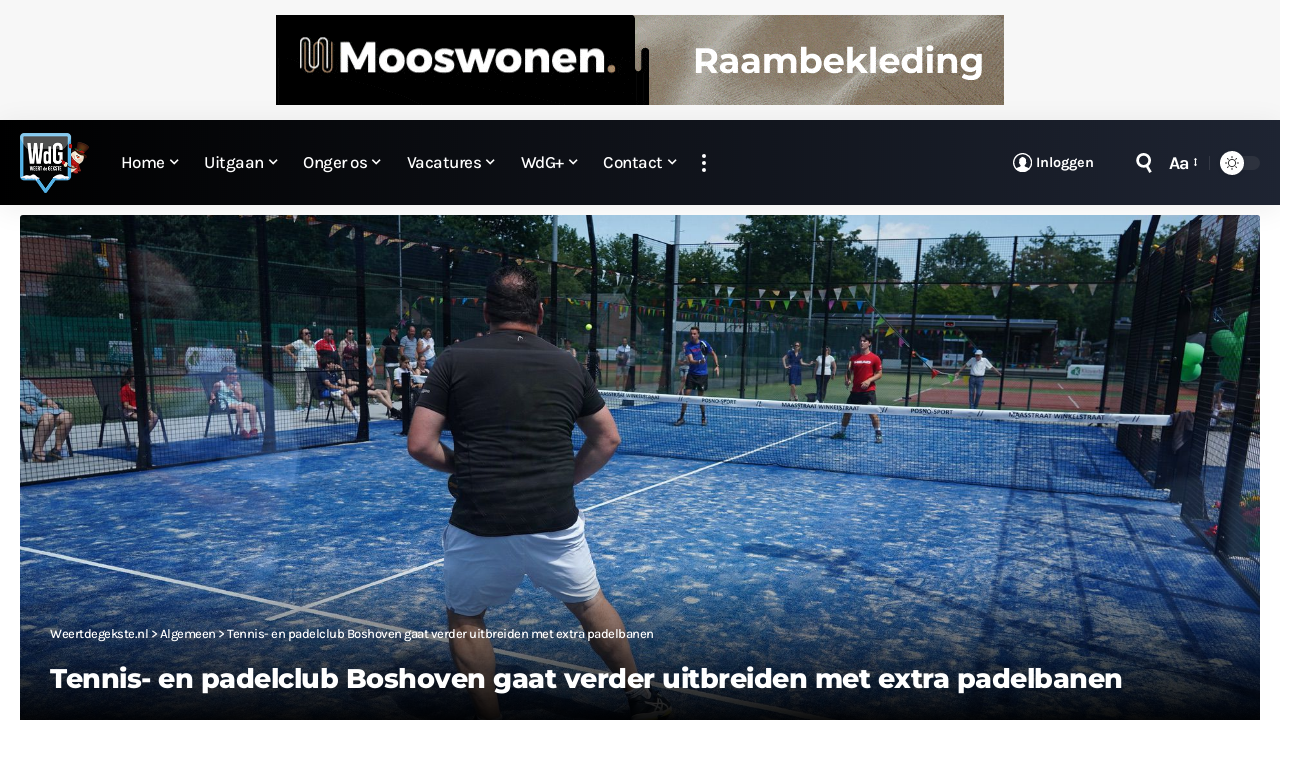

--- FILE ---
content_type: text/html; charset=UTF-8
request_url: https://www.weertdegekste.nl/web-stories/opbouw-historische-bouwkraan/
body_size: 5539
content:
<!DOCTYPE html>
<html amp="" lang="nl-NL" transformed="self;v=1" i-amphtml-layout=""><head><meta charset="utf-8"><meta name="viewport" content="width=device-width,minimum-scale=1"><link rel="modulepreload" href="https://cdn.ampproject.org/v0.mjs" as="script" crossorigin="anonymous"><link rel="preconnect" href="https://cdn.ampproject.org"><link rel="preload" as="script" href="https://cdn.ampproject.org/v0/amp-story-1.0.js"><style amp-runtime="" i-amphtml-version="012512221826001">html{overflow-x:hidden!important}html.i-amphtml-fie{height:100%!important;width:100%!important}html:not([amp4ads]),html:not([amp4ads]) body{height:auto!important}html:not([amp4ads]) body{margin:0!important}body{-webkit-text-size-adjust:100%;-moz-text-size-adjust:100%;-ms-text-size-adjust:100%;text-size-adjust:100%}html.i-amphtml-singledoc.i-amphtml-embedded{-ms-touch-action:pan-y pinch-zoom;touch-action:pan-y pinch-zoom}html.i-amphtml-fie>body,html.i-amphtml-singledoc>body{overflow:visible!important}html.i-amphtml-fie:not(.i-amphtml-inabox)>body,html.i-amphtml-singledoc:not(.i-amphtml-inabox)>body{position:relative!important}html.i-amphtml-ios-embed-legacy>body{overflow-x:hidden!important;overflow-y:auto!important;position:absolute!important}html.i-amphtml-ios-embed{overflow-y:auto!important;position:static}#i-amphtml-wrapper{overflow-x:hidden!important;overflow-y:auto!important;position:absolute!important;top:0!important;left:0!important;right:0!important;bottom:0!important;margin:0!important;display:block!important}html.i-amphtml-ios-embed.i-amphtml-ios-overscroll,html.i-amphtml-ios-embed.i-amphtml-ios-overscroll>#i-amphtml-wrapper{-webkit-overflow-scrolling:touch!important}#i-amphtml-wrapper>body{position:relative!important;border-top:1px solid transparent!important}#i-amphtml-wrapper+body{visibility:visible}#i-amphtml-wrapper+body .i-amphtml-lightbox-element,#i-amphtml-wrapper+body[i-amphtml-lightbox]{visibility:hidden}#i-amphtml-wrapper+body[i-amphtml-lightbox] .i-amphtml-lightbox-element{visibility:visible}#i-amphtml-wrapper.i-amphtml-scroll-disabled,.i-amphtml-scroll-disabled{overflow-x:hidden!important;overflow-y:hidden!important}amp-instagram{padding:54px 0px 0px!important;background-color:#fff}amp-iframe iframe{box-sizing:border-box!important}[amp-access][amp-access-hide]{display:none}[subscriptions-dialog],body:not(.i-amphtml-subs-ready) [subscriptions-action],body:not(.i-amphtml-subs-ready) [subscriptions-section]{display:none!important}amp-experiment,amp-live-list>[update]{display:none}amp-list[resizable-children]>.i-amphtml-loading-container.amp-hidden{display:none!important}amp-list [fetch-error],amp-list[load-more] [load-more-button],amp-list[load-more] [load-more-end],amp-list[load-more] [load-more-failed],amp-list[load-more] [load-more-loading]{display:none}amp-list[diffable] div[role=list]{display:block}amp-story-page,amp-story[standalone]{min-height:1px!important;display:block!important;height:100%!important;margin:0!important;padding:0!important;overflow:hidden!important;width:100%!important}amp-story[standalone]{background-color:#000!important;position:relative!important}amp-story-page{background-color:#757575}amp-story .amp-active>div,amp-story .i-amphtml-loader-background{display:none!important}amp-story-page:not(:first-of-type):not([distance]):not([active]){transform:translateY(1000vh)!important}amp-autocomplete{position:relative!important;display:inline-block!important}amp-autocomplete>input,amp-autocomplete>textarea{padding:0.5rem;border:1px solid rgba(0,0,0,.33)}.i-amphtml-autocomplete-results,amp-autocomplete>input,amp-autocomplete>textarea{font-size:1rem;line-height:1.5rem}[amp-fx^=fly-in]{visibility:hidden}amp-script[nodom],amp-script[sandboxed]{position:fixed!important;top:0!important;width:1px!important;height:1px!important;overflow:hidden!important;visibility:hidden}
/*# sourceURL=/css/ampdoc.css*/[hidden]{display:none!important}.i-amphtml-element{display:inline-block}.i-amphtml-blurry-placeholder{transition:opacity 0.3s cubic-bezier(0.0,0.0,0.2,1)!important;pointer-events:none}[layout=nodisplay]:not(.i-amphtml-element){display:none!important}.i-amphtml-layout-fixed,[layout=fixed][width][height]:not(.i-amphtml-layout-fixed){display:inline-block;position:relative}.i-amphtml-layout-responsive,[layout=responsive][width][height]:not(.i-amphtml-layout-responsive),[width][height][heights]:not([layout]):not(.i-amphtml-layout-responsive),[width][height][sizes]:not(img):not([layout]):not(.i-amphtml-layout-responsive){display:block;position:relative}.i-amphtml-layout-intrinsic,[layout=intrinsic][width][height]:not(.i-amphtml-layout-intrinsic){display:inline-block;position:relative;max-width:100%}.i-amphtml-layout-intrinsic .i-amphtml-sizer{max-width:100%}.i-amphtml-intrinsic-sizer{max-width:100%;display:block!important}.i-amphtml-layout-container,.i-amphtml-layout-fixed-height,[layout=container],[layout=fixed-height][height]:not(.i-amphtml-layout-fixed-height){display:block;position:relative}.i-amphtml-layout-fill,.i-amphtml-layout-fill.i-amphtml-notbuilt,[layout=fill]:not(.i-amphtml-layout-fill),body noscript>*{display:block;overflow:hidden!important;position:absolute;top:0;left:0;bottom:0;right:0}body noscript>*{position:absolute!important;width:100%;height:100%;z-index:2}body noscript{display:inline!important}.i-amphtml-layout-flex-item,[layout=flex-item]:not(.i-amphtml-layout-flex-item){display:block;position:relative;-ms-flex:1 1 auto;flex:1 1 auto}.i-amphtml-layout-fluid{position:relative}.i-amphtml-layout-size-defined{overflow:hidden!important}.i-amphtml-layout-awaiting-size{position:absolute!important;top:auto!important;bottom:auto!important}i-amphtml-sizer{display:block!important}@supports (aspect-ratio:1/1){i-amphtml-sizer.i-amphtml-disable-ar{display:none!important}}.i-amphtml-blurry-placeholder,.i-amphtml-fill-content{display:block;height:0;max-height:100%;max-width:100%;min-height:100%;min-width:100%;width:0;margin:auto}.i-amphtml-layout-size-defined .i-amphtml-fill-content{position:absolute;top:0;left:0;bottom:0;right:0}.i-amphtml-replaced-content,.i-amphtml-screen-reader{padding:0!important;border:none!important}.i-amphtml-screen-reader{position:fixed!important;top:0px!important;left:0px!important;width:4px!important;height:4px!important;opacity:0!important;overflow:hidden!important;margin:0!important;display:block!important;visibility:visible!important}.i-amphtml-screen-reader~.i-amphtml-screen-reader{left:8px!important}.i-amphtml-screen-reader~.i-amphtml-screen-reader~.i-amphtml-screen-reader{left:12px!important}.i-amphtml-screen-reader~.i-amphtml-screen-reader~.i-amphtml-screen-reader~.i-amphtml-screen-reader{left:16px!important}.i-amphtml-unresolved{position:relative;overflow:hidden!important}.i-amphtml-select-disabled{-webkit-user-select:none!important;-ms-user-select:none!important;user-select:none!important}.i-amphtml-notbuilt,[layout]:not(.i-amphtml-element),[width][height][heights]:not([layout]):not(.i-amphtml-element),[width][height][sizes]:not(img):not([layout]):not(.i-amphtml-element){position:relative;overflow:hidden!important;color:transparent!important}.i-amphtml-notbuilt:not(.i-amphtml-layout-container)>*,[layout]:not([layout=container]):not(.i-amphtml-element)>*,[width][height][heights]:not([layout]):not(.i-amphtml-element)>*,[width][height][sizes]:not([layout]):not(.i-amphtml-element)>*{display:none}amp-img:not(.i-amphtml-element)[i-amphtml-ssr]>img.i-amphtml-fill-content{display:block}.i-amphtml-notbuilt:not(.i-amphtml-layout-container),[layout]:not([layout=container]):not(.i-amphtml-element),[width][height][heights]:not([layout]):not(.i-amphtml-element),[width][height][sizes]:not(img):not([layout]):not(.i-amphtml-element){color:transparent!important;line-height:0!important}.i-amphtml-ghost{visibility:hidden!important}.i-amphtml-element>[placeholder],[layout]:not(.i-amphtml-element)>[placeholder],[width][height][heights]:not([layout]):not(.i-amphtml-element)>[placeholder],[width][height][sizes]:not([layout]):not(.i-amphtml-element)>[placeholder]{display:block;line-height:normal}.i-amphtml-element>[placeholder].amp-hidden,.i-amphtml-element>[placeholder].hidden{visibility:hidden}.i-amphtml-element:not(.amp-notsupported)>[fallback],.i-amphtml-layout-container>[placeholder].amp-hidden,.i-amphtml-layout-container>[placeholder].hidden{display:none}.i-amphtml-layout-size-defined>[fallback],.i-amphtml-layout-size-defined>[placeholder]{position:absolute!important;top:0!important;left:0!important;right:0!important;bottom:0!important;z-index:1}amp-img[i-amphtml-ssr]:not(.i-amphtml-element)>[placeholder]{z-index:auto}.i-amphtml-notbuilt>[placeholder]{display:block!important}.i-amphtml-hidden-by-media-query{display:none!important}.i-amphtml-element-error{background:red!important;color:#fff!important;position:relative!important}.i-amphtml-element-error:before{content:attr(error-message)}i-amp-scroll-container,i-amphtml-scroll-container{position:absolute;top:0;left:0;right:0;bottom:0;display:block}i-amp-scroll-container.amp-active,i-amphtml-scroll-container.amp-active{overflow:auto;-webkit-overflow-scrolling:touch}.i-amphtml-loading-container{display:block!important;pointer-events:none;z-index:1}.i-amphtml-notbuilt>.i-amphtml-loading-container{display:block!important}.i-amphtml-loading-container.amp-hidden{visibility:hidden}.i-amphtml-element>[overflow]{cursor:pointer;position:relative;z-index:2;visibility:hidden;display:initial;line-height:normal}.i-amphtml-layout-size-defined>[overflow]{position:absolute}.i-amphtml-element>[overflow].amp-visible{visibility:visible}template{display:none!important}.amp-border-box,.amp-border-box *,.amp-border-box :after,.amp-border-box :before{box-sizing:border-box}amp-pixel{display:none!important}amp-analytics,amp-auto-ads,amp-story-auto-ads{position:fixed!important;top:0!important;width:1px!important;height:1px!important;overflow:hidden!important;visibility:hidden}amp-story{visibility:hidden!important}html.i-amphtml-fie>amp-analytics{position:initial!important}[visible-when-invalid]:not(.visible),form [submit-error],form [submit-success],form [submitting]{display:none}amp-accordion{display:block!important}@media (min-width:1px){:where(amp-accordion>section)>:first-child{margin:0;background-color:#efefef;padding-right:20px;border:1px solid #dfdfdf}:where(amp-accordion>section)>:last-child{margin:0}}amp-accordion>section{float:none!important}amp-accordion>section>*{float:none!important;display:block!important;overflow:hidden!important;position:relative!important}amp-accordion,amp-accordion>section{margin:0}amp-accordion:not(.i-amphtml-built)>section>:last-child{display:none!important}amp-accordion:not(.i-amphtml-built)>section[expanded]>:last-child{display:block!important}
/*# sourceURL=/css/ampshared.css*/</style><meta name="amp-story-generator-name" content="Web Stories for WordPress"><meta name="amp-story-generator-version" content="1.42.0"><meta name="robots" content="index, follow, max-image-preview:large, max-snippet:-1, max-video-preview:-1"><meta name="description" content="Opbouw historische bouwkraan"><meta property="og:locale" content="nl_NL"><meta property="og:type" content="article"><meta property="og:title" content="Opbouw historische bouwkraan"><meta property="og:description" content="Opbouw historische bouwkraan"><meta property="og:url" content="https://www.weertdegekste.nl/web-stories/opbouw-historische-bouwkraan/"><meta property="og:site_name" content="Weertdegekste.nl"><meta property="article:publisher" content="https://facebook.com/weertdegekste"><meta property="article:modified_time" content="2026-01-22T13:53:26+00:00"><meta property="og:image" content="https://www.weertdegekste.nl/wp-content/uploads/2026/01/cropped-Websitestory-hijskraan-0126.jpg"><meta property="og:image:width" content="640"><meta property="og:image:height" content="853"><meta property="og:image:type" content="image/jpeg"><meta name="twitter:card" content="summary_large_image"><meta name="twitter:site" content="@weertdegekste"><meta name="generator" content="WordPress 6.9"><meta name="msapplication-TileImage" content="https://www.weertdegekste.nl/wp-content/uploads/2020/07/cropped-favicon-300x300.png"><link href="https://www.weertdegekste.nl/wp-content/uploads/2026/01/Websitestory-hijskraan-0126.jpg" rel="preload" as="image"><script async="" src="https://cdn.ampproject.org/v0.mjs" type="module" crossorigin="anonymous"></script><script async nomodule src="https://cdn.ampproject.org/v0.js" crossorigin="anonymous"></script><script async="" src="https://cdn.ampproject.org/v0/amp-story-1.0.mjs" custom-element="amp-story" type="module" crossorigin="anonymous"></script><script async nomodule src="https://cdn.ampproject.org/v0/amp-story-1.0.js" crossorigin="anonymous" custom-element="amp-story"></script><link rel="icon" href="https://www.weertdegekste.nl/wp-content/uploads/2020/07/cropped-favicon-150x150.png" sizes="32x32"><link rel="icon" href="https://www.weertdegekste.nl/wp-content/uploads/2020/07/cropped-favicon-300x300.png" sizes="192x192"><style amp-custom="">amp-story-page{background-color:#131516}amp-story-grid-layer{overflow:visible}@media (max-aspect-ratio: 9 / 16){@media (min-aspect-ratio: 320 / 678){amp-story-grid-layer.grid-layer{margin-top:calc(( 100% / .5625 - 100% / .66666666666667 ) / 2)}}}.page-fullbleed-area{position:absolute;overflow:hidden;width:100%;left:0;height:calc(1.1851851851852 * 100%);top:calc(( 1 - 1.1851851851852 ) * 100% / 2)}.page-safe-area{overflow:visible;position:absolute;top:0;bottom:0;left:0;right:0;width:100%;height:calc(.84375 * 100%);margin:auto 0}.mask{position:absolute;overflow:hidden}._27a30d7{background-color:#25231f}._6120891{position:absolute;pointer-events:none;left:0;top:-9.25926%;width:100%;height:118.51852%;opacity:1}._89d52dd{pointer-events:initial;width:100%;height:100%;display:block;position:absolute;top:0;left:0;z-index:0}._1f75e3b{position:absolute;width:100%;height:100%;left:0%;top:0%}

/*# sourceURL=amp-custom.css */</style><link rel="alternate" type="application/rss+xml" title="Weertdegekste.nl » feed" href="https://www.weertdegekste.nl/feed/"><link rel="alternate" type="application/rss+xml" title="Weertdegekste.nl » Verhalen feed" href="https://www.weertdegekste.nl/tussendoortjes/feed/"><title>Opbouw historische bouwkraan - Weertdegekste.nl</title><link rel="canonical" href="https://www.weertdegekste.nl/web-stories/opbouw-historische-bouwkraan/"><script type="application/ld+json" class="yoast-schema-graph">{"@context":"https://schema.org","@graph":[{"@type":"Article","@id":"https://www.weertdegekste.nl/web-stories/opbouw-historische-bouwkraan/#article","isPartOf":{"@id":"https://www.weertdegekste.nl/web-stories/opbouw-historische-bouwkraan/"},"author":{"name":"Team WdG","@id":"https://www.weertdegekste.nl/#/schema/person/3912b988e33aa03af55527e2d728a558"},"headline":"Opbouw historische bouwkraan","datePublished":"2026-01-22T13:53:22+00:00","dateModified":"2026-01-22T13:53:26+00:00","mainEntityOfPage":{"@id":"https://www.weertdegekste.nl/web-stories/opbouw-historische-bouwkraan/"},"wordCount":6,"publisher":{"@id":"https://www.weertdegekste.nl/#organization"},"image":{"@id":"https://www.weertdegekste.nl/web-stories/opbouw-historische-bouwkraan/#primaryimage"},"thumbnailUrl":"https://www.weertdegekste.nl/wp-content/uploads/2026/01/cropped-Websitestory-hijskraan-0126.jpg","inLanguage":"nl-NL"},{"@type":"WebPage","@id":"https://www.weertdegekste.nl/web-stories/opbouw-historische-bouwkraan/","url":"https://www.weertdegekste.nl/web-stories/opbouw-historische-bouwkraan/","name":"Opbouw historische bouwkraan - Weertdegekste.nl","isPartOf":{"@id":"https://www.weertdegekste.nl/#website"},"primaryImageOfPage":{"@id":"https://www.weertdegekste.nl/web-stories/opbouw-historische-bouwkraan/#primaryimage"},"image":{"@id":"https://www.weertdegekste.nl/web-stories/opbouw-historische-bouwkraan/#primaryimage"},"thumbnailUrl":"https://www.weertdegekste.nl/wp-content/uploads/2026/01/cropped-Websitestory-hijskraan-0126.jpg","datePublished":"2026-01-22T13:53:22+00:00","dateModified":"2026-01-22T13:53:26+00:00","breadcrumb":{"@id":"https://www.weertdegekste.nl/web-stories/opbouw-historische-bouwkraan/#breadcrumb"},"inLanguage":"nl-NL","potentialAction":[{"@type":"ReadAction","target":["https://www.weertdegekste.nl/web-stories/opbouw-historische-bouwkraan/"]}]},{"@type":"ImageObject","inLanguage":"nl-NL","@id":"https://www.weertdegekste.nl/web-stories/opbouw-historische-bouwkraan/#primaryimage","url":"https://www.weertdegekste.nl/wp-content/uploads/2026/01/cropped-Websitestory-hijskraan-0126.jpg","contentUrl":"https://www.weertdegekste.nl/wp-content/uploads/2026/01/cropped-Websitestory-hijskraan-0126.jpg","width":640,"height":853,"caption":"Websitestory-hijskraan-0126"},{"@type":"BreadcrumbList","@id":"https://www.weertdegekste.nl/web-stories/opbouw-historische-bouwkraan/#breadcrumb","itemListElement":[{"@type":"ListItem","position":1,"name":"Home","item":"https://www.weertdegekste.nl/"},{"@type":"ListItem","position":2,"name":"Verhalen","item":"https://www.weertdegekste.nl/web-stories/"},{"@type":"ListItem","position":3,"name":"Opbouw historische bouwkraan"}]},{"@type":"WebSite","@id":"https://www.weertdegekste.nl/#website","url":"https://www.weertdegekste.nl/","name":"Weertdegekste.nl","description":"Nieuws, acties, info en vacatures uit de regio Weerterland, Cranendonck en aangrenzende gemeenten","publisher":{"@id":"https://www.weertdegekste.nl/#organization"},"alternateName":"WdG","potentialAction":[{"@type":"SearchAction","target":{"@type":"EntryPoint","urlTemplate":"https://www.weertdegekste.nl/?s={search_term_string}"},"query-input":{"@type":"PropertyValueSpecification","valueRequired":true,"valueName":"search_term_string"}}],"inLanguage":"nl-NL"},{"@type":"Organization","@id":"https://www.weertdegekste.nl/#organization","name":"Weertdegekste.nl","alternateName":"WdG","url":"https://www.weertdegekste.nl/","logo":{"@type":"ImageObject","inLanguage":"nl-NL","@id":"https://www.weertdegekste.nl/#/schema/logo/image/","url":"https://www.weertdegekste.nl/wp-content/uploads/2020/07/over_WdG.jpg","contentUrl":"https://www.weertdegekste.nl/wp-content/uploads/2020/07/over_WdG.jpg","width":1280,"height":853,"caption":"Weertdegekste.nl"},"image":{"@id":"https://www.weertdegekste.nl/#/schema/logo/image/"},"sameAs":["https://facebook.com/weertdegekste","https://x.com/weertdegekste","https://instagram.com/weertdegekste","https://www.linkedin.com/organization/10665640/","https://www.youtube.com/channel/UCt6gl6GVq4dVdPW7-N3GhNA"],"description":"Nieuws, acties en informatie uit Weert, Cranendonck, Nederweert, Leudal en aangrenzende gemeenten.","email":"redactie@weertdegekste.nl","foundingDate":"2004-01-20","numberOfEmployees":{"@type":"QuantitativeValue","minValue":"1","maxValue":"10"}},{"@type":"Person","@id":"https://www.weertdegekste.nl/#/schema/person/3912b988e33aa03af55527e2d728a558","name":"Team WdG"}]}</script><link rel="https://api.w.org/" href="https://www.weertdegekste.nl/wp-json/"><link rel="alternate" title="JSON" type="application/json" href="https://www.weertdegekste.nl/wp-json/web-stories/v1/web-story/746062"><link rel="EditURI" type="application/rsd+xml" title="RSD" href="https://www.weertdegekste.nl/xmlrpc.php?rsd"><link rel="prev" title="Intocht Sinterklaas op Laar" href="https://www.weertdegekste.nl/web-stories/intocht-sinterklaas-op-laar/"><link rel="shortlink" href="https://www.weertdegekste.nl/?p=746062"><link rel="alternate" title="oEmbed (JSON)" type="application/json+oembed" href="https://www.weertdegekste.nl/wp-json/oembed/1.0/embed?url=https%3A%2F%2Fwww.weertdegekste.nl%2Fweb-stories%2Fopbouw-historische-bouwkraan%2F"><link rel="alternate" title="oEmbed (XML)" type="text/xml+oembed" href="https://www.weertdegekste.nl/wp-json/oembed/1.0/embed?url=https%3A%2F%2Fwww.weertdegekste.nl%2Fweb-stories%2Fopbouw-historische-bouwkraan%2F&amp;format=xml"><link rel="apple-touch-icon" href="https://www.weertdegekste.nl/wp-content/uploads/2020/07/cropped-favicon-300x300.png"><script amp-onerror="">document.querySelector("script[src*='/v0.js']").onerror=function(){document.querySelector('style[amp-boilerplate]').textContent=''}</script><style amp-boilerplate="">body{-webkit-animation:-amp-start 8s steps(1,end) 0s 1 normal both;-moz-animation:-amp-start 8s steps(1,end) 0s 1 normal both;-ms-animation:-amp-start 8s steps(1,end) 0s 1 normal both;animation:-amp-start 8s steps(1,end) 0s 1 normal both}@-webkit-keyframes -amp-start{from{visibility:hidden}to{visibility:visible}}@-moz-keyframes -amp-start{from{visibility:hidden}to{visibility:visible}}@-ms-keyframes -amp-start{from{visibility:hidden}to{visibility:visible}}@-o-keyframes -amp-start{from{visibility:hidden}to{visibility:visible}}@keyframes -amp-start{from{visibility:hidden}to{visibility:visible}}</style><noscript><style amp-boilerplate="">body{-webkit-animation:none;-moz-animation:none;-ms-animation:none;animation:none}</style></noscript><link rel="stylesheet" amp-extension="amp-story" href="https://cdn.ampproject.org/v0/amp-story-1.0.css"><script amp-story-dvh-polyfill="">"use strict";if(!self.CSS||!CSS.supports||!CSS.supports("height:1dvh")){function e(){document.documentElement.style.setProperty("--story-dvh",innerHeight/100+"px","important")}addEventListener("resize",e,{passive:!0}),e()}</script></head><body><amp-story standalone="" publisher="Weertdegekste.nl" publisher-logo-src="https://www.weertdegekste.nl/wp-content/uploads/2025/01/cropped-logo_WdG_1400.jpg" title="Opbouw historische bouwkraan" poster-portrait-src="https://www.weertdegekste.nl/wp-content/uploads/2026/01/cropped-Websitestory-hijskraan-0126.jpg" class="i-amphtml-layout-container" i-amphtml-layout="container"><amp-story-page id="6f85c8f8-06e0-4666-8081-c27b0a96b8ee" auto-advance-after="10s" class="i-amphtml-layout-container" i-amphtml-layout="container"><amp-story-grid-layer template="vertical" aspect-ratio="412:618" class="grid-layer i-amphtml-layout-container" i-amphtml-layout="container" style="--aspect-ratio:412/618;"><div class="_27a30d7 page-fullbleed-area"><div class="page-safe-area"><div class="_6120891"><div class="_89d52dd mask" id="el-0c5e452f-6fc3-484a-8b3e-662f8df64a5d"><div data-leaf-element="true" class="_1f75e3b"><amp-img layout="fill" src="https://www.weertdegekste.nl/wp-content/uploads/2026/01/Websitestory-hijskraan-0126.jpg" alt="Websitestory-hijskraan-0126" srcset="https://www.weertdegekste.nl/wp-content/uploads/2026/01/Websitestory-hijskraan-0126.jpg 1080w, https://www.weertdegekste.nl/wp-content/uploads/2026/01/Websitestory-hijskraan-0126-864x1536.jpg 864w, https://www.weertdegekste.nl/wp-content/uploads/2026/01/Websitestory-hijskraan-0126-860x1529.jpg 860w, https://www.weertdegekste.nl/wp-content/uploads/2026/01/Websitestory-hijskraan-0126-576x1024.jpg 576w, https://www.weertdegekste.nl/wp-content/uploads/2026/01/Websitestory-hijskraan-0126-169x300.jpg 169w, https://www.weertdegekste.nl/wp-content/uploads/2026/01/Websitestory-hijskraan-0126-150x267.jpg 150w" sizes="(min-width: 1024px) 45vh, 100vw" disable-inline-width="true" class="i-amphtml-layout-fill i-amphtml-layout-size-defined" i-amphtml-layout="fill"></amp-img></div></div></div></div></div></amp-story-grid-layer><amp-story-grid-layer template="vertical" aspect-ratio="412:618" class="grid-layer i-amphtml-layout-container" i-amphtml-layout="container" style="--aspect-ratio:412/618;"><div class="page-fullbleed-area"><div class="page-safe-area"></div></div></amp-story-grid-layer></amp-story-page><amp-story-social-share layout="nodisplay" class="i-amphtml-layout-nodisplay" hidden="hidden" i-amphtml-layout="nodisplay"><script type="application/json">{"shareProviders":[{"provider":"twitter"},{"provider":"linkedin"},{"provider":"email"},{"provider":"system"}]}</script></amp-story-social-share></amp-story></body></html>

<!-- Dynamic page generated in 0.181 seconds. -->
<!-- Cached page generated by WP-Super-Cache on 2026-01-23 06:49:36 -->

<!-- Compression = gzip -->

--- FILE ---
content_type: text/css
request_url: https://www.weertdegekste.nl/wp-content/uploads/elementor/css/post-684300.css?ver=1769091535
body_size: 113
content:
.elementor-684300 .elementor-element.elementor-element-dfd8288{--display:flex;--min-height:30px;--flex-direction:column;--container-widget-width:100%;--container-widget-height:initial;--container-widget-flex-grow:0;--container-widget-align-self:initial;--flex-wrap-mobile:wrap;--margin-top:0px;--margin-bottom:0px;--margin-left:0px;--margin-right:0px;--padding-top:0px;--padding-bottom:0px;--padding-left:0px;--padding-right:0px;}.elementor-684300 .elementor-element.elementor-element-6f6b60f > .elementor-widget-container{padding:30px 30px 30px 30px;box-shadow:0px 0px 42px -22px rgba(0,0,0,0.5);}[data-theme="dark"] .elementor-684300 .elementor-element.elementor-element-6f6b60f{color:#ffffff;}.elementor-684300 .elementor-element.elementor-element-6bdb15b{--spacer-size:20px;}.elementor-684300 .elementor-element.elementor-element-df9f51d{--display:flex;--min-height:30px;--flex-direction:column;--container-widget-width:100%;--container-widget-height:initial;--container-widget-flex-grow:0;--container-widget-align-self:initial;--flex-wrap-mobile:wrap;--margin-top:0px;--margin-bottom:0px;--margin-left:0px;--margin-right:0px;--padding-top:0px;--padding-bottom:0px;--padding-left:0px;--padding-right:0px;}.elementor-684300 .elementor-element.elementor-element-7360b28 .elementor-cta .elementor-cta__bg, .elementor-684300 .elementor-element.elementor-element-7360b28 .elementor-cta .elementor-cta__bg-overlay{transition-duration:1500ms;}.elementor-684300 .elementor-element.elementor-element-7360b28 > .elementor-widget-container{box-shadow:0px 0px 73px -27px rgba(0,0,0,0.5);}.elementor-684300 .elementor-element.elementor-element-7360b28 .elementor-cta__content{min-height:100px;text-align:center;padding:30px 30px 30px 30px;}.elementor-684300 .elementor-element.elementor-element-7360b28 .elementor-cta__title{color:#FFFFFF;}.elementor-684300 .elementor-element.elementor-element-7360b28 .elementor-cta__description{color:#FFFFFF;}.elementor-684300 .elementor-element.elementor-element-7360b28 .elementor-cta__button{color:#FFFFFF;border-color:#51B0E4;font-size:17px;font-weight:500;line-height:1px;background-color:var( --e-global-color-primary );border-width:0px;border-radius:3px;box-shadow:0px 0px 10px 0px rgba(0,0,0,0.5);padding:15px 15px 15px 15px;}.elementor-684300 .elementor-element.elementor-element-e142e0e > .elementor-widget-container{margin:0px 0px 0px 0px;}.elementor-684300 .elementor-element.elementor-element-280852b > .elementor-widget-container{margin:-10px 0px 0px 0px;padding:0px 0px 0px 0px;}[data-theme="dark"] .elementor-684300 .elementor-element.elementor-element-280852b{color:#ffffff;}.elementor-684300 .elementor-element.elementor-element-82baff0 > .elementor-widget-container{padding:0px 0px 20px 0px;}.elementor-684300 .elementor-element.elementor-element-82baff0 *[class$="__title"]{font-size:15px;}@media(max-width:767px){.elementor-684300 .elementor-element.elementor-element-e142e0e .heading-title > *{font-size:18px;}}

--- FILE ---
content_type: text/css
request_url: https://www.weertdegekste.nl/wp-content/uploads/elementor/css/post-684039.css?ver=1769091533
body_size: 105
content:
.elementor-kit-684039{--e-global-color-primary:#6EC1E4;--e-global-color-secondary:#54595F;--e-global-color-text:#666666;--e-global-color-accent:#61CE70;--e-global-color-90d901d:#51B0E4;--e-global-color-7b639ef:#FFFFFF;--e-global-typography-primary-font-family:"Montserrat";--e-global-typography-primary-font-size:18px;--e-global-typography-primary-font-weight:700;--e-global-typography-secondary-font-family:"Montserrat";--e-global-typography-secondary-font-size:17px;--e-global-typography-secondary-font-weight:500;--e-global-typography-text-font-family:"Karla";--e-global-typography-text-font-size:16px;--e-global-typography-text-font-weight:400;--e-global-typography-text-line-height:27.2px;--e-global-typography-accent-font-family:"Karla";--e-global-typography-accent-font-size:16px;--e-global-typography-accent-font-weight:600;--e-global-typography-accent-line-height:27.2px;}.elementor-kit-684039 button,.elementor-kit-684039 input[type="button"],.elementor-kit-684039 input[type="submit"],.elementor-kit-684039 .elementor-button{background-color:transparent;font-size:17px;color:#FFFFFF;background-image:linear-gradient(180deg, var( --e-global-color-primary ) 0%, #51B0E4 100%);}.elementor-kit-684039 button:hover,.elementor-kit-684039 button:focus,.elementor-kit-684039 input[type="button"]:hover,.elementor-kit-684039 input[type="button"]:focus,.elementor-kit-684039 input[type="submit"]:hover,.elementor-kit-684039 input[type="submit"]:focus,.elementor-kit-684039 .elementor-button:hover,.elementor-kit-684039 .elementor-button:focus{background-color:transparent;color:#FFFFFF;background-image:linear-gradient(180deg, #51B0E4 0%, #35A5E2 100%);}.elementor-kit-684039 e-page-transition{background-color:#FFBC7D;}.elementor-section.elementor-section-boxed > .elementor-container{max-width:1140px;}.e-con{--container-max-width:1140px;}.elementor-widget:not(:last-child){margin-block-end:20px;}.elementor-element{--widgets-spacing:20px 20px;--widgets-spacing-row:20px;--widgets-spacing-column:20px;}{}h1.entry-title{display:var(--page-title-display);}@media(max-width:1024px){.elementor-section.elementor-section-boxed > .elementor-container{max-width:1024px;}.e-con{--container-max-width:1024px;}}@media(max-width:767px){.elementor-section.elementor-section-boxed > .elementor-container{max-width:767px;}.e-con{--container-max-width:767px;}}